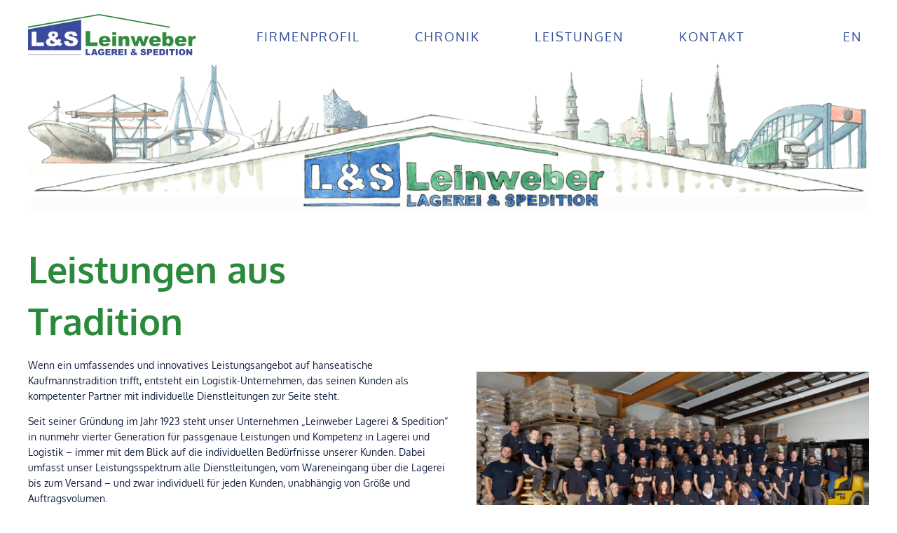

--- FILE ---
content_type: text/html; charset=utf-8
request_url: https://www.leinweber.de/
body_size: 1797
content:
<!DOCTYPE html>
<html lang="de">
    <head>
        <base href="https://www.leinweber.de/"><!--[if lte IE 6]></base><![endif]-->
        <meta name="generator" content="SilverStripe - https://www.silverstripe.org" />
<meta http-equiv="Content-Type" content="text/html; charset=utf-8" />
    <link rel="alternate" hreflang="x-default" href="https://www.leinweber.de/" />


    <link rel="alternate" hreflang="de-de" href="https://www.leinweber.de/de/" />

    <link rel="alternate" hreflang="en-gb" href="https://www.leinweber.de/en/" />


        <meta name="viewport" content="width=device-width, initial-scale=1.0, user-scalable=no">
        <meta http-equiv="X-UA-Compatible" content="IE=edge" />
        <meta charset="utf-8">
        <title>Startseite - Leinweber Lagerei &amp; Spedition</title>
        <link rel="apple-touch-icon" sizes="180x180" href="/apple-touch-icon.png">
        <link rel="icon" type="image/png" sizes="32x32" href="/favicon-32x32.png">
        <link rel="icon" type="image/png" sizes="16x16" href="/favicon-16x16.png">
        <link rel="manifest" href="/site.webmanifest">
        <link rel="mask-icon" href="/safari-pinned-tab.svg" color="#3b4b9b">
        <meta name="msapplication-TileColor" content="#ffffff">
        <meta name="theme-color" content="#ffffff">
        <link rel="stylesheet" href="/_resources/app/client/dist/css/styles.min.css?id=78780edb7ba0807fa496&amp;m=1668761184">
    </head>
    <body>
        <header>
    <div class="header_bar">
        <div class="header_bar_logo">
            <a href=""><img src="images/logo_leinweber.svg"></a>
        </div>

        <div class="header_bar_nav-toggle" data-behaviour="menubutton">
            <span></span><span></span><span></span><span></span>
        </div>

        <div class="header_bar_nav">
            <ul>
                
                    
                        <li >
                            <a href="/de/firmenprofil/">Firmenprofil</a>
                        </li>
                    
                
                    
                        <li >
                            <a href="/de/chronik/">Chronik</a>
                        </li>
                    
                
                    
                        <li >
                            <a href="/de/leistungen/">Leistungen</a>
                        </li>
                    
                
                    
                        <li >
                            <a href="/de/kontakt/">Kontakt</a>
                        </li>
                    
                
                    
                
                    
                
                
                    
                        
                    
                        
                            <li>&nbsp;</li>
                            <li class="link">
                                <a href="/en/" rel="alternate"
                                   hreflang="en-gb">en</a>
                            </li>
                        
                    
                
            </ul>
        </div>
    </div>
    <div class="header_banner">
        <img src="images/header.png">
    </div>
</header>
        
    
	   <div class="element app__elements__textimageelement" id="e1">
	<div class="section section--imagetext image-right">
    
    <div class="section_title">
        
            <h1>Leistungen aus Tradition</h1>
        
    </div>
    
    <div class="section_content">
        
        <div class="section_content_image">
            <img width="600" height="296" alt="ls team" src="/assets/Uploads/ls_team__ScaleWidthWzYwMF0.jpg" loading="lazy" />

        </div>
        
        <div class="section_content_text">
            <p><span>Wenn ein umfassendes und innovatives Leistungsangebot auf hanseatische Kaufmannstradition trifft, entsteht ein Logistik-Unternehmen, das seinen Kunden als kompetenter Partner mit individuelle Dienstleitungen zur Seite steht. </span></p><p><span>Seit seiner Gründung im Jahr 1923 steht unser Unternehmen „Leinweber Lagerei &amp; Spedition“ in nunmehr vierter Generation für passgenaue Leistungen und Kompetenz in Lagerei und Logistik – immer mit dem Blick auf die individuellen Bedürfnisse unserer Kunden. Dabei umfasst unser Leistungsspektrum alle Dienstleitungen, vom Wareneingang über die Lagerei bis zum Versand – und zwar individuell für jeden Kunden, unabhängig von Größe und Auftragsvolumen. </span></p><p><span>Das ist unser Versprechen in hanseatischer Kaufmannstradition – testen Sie uns und lassen Sie uns gemeinsam genau die passende Lösung für Ihre Anforderungen finden!</span></p>
            
        </div>
    </div>
</div>
</div>

    


    

        <footer>
    <div class="footer_content">
        <div class="footer_content_inprint">
            <p>Leinweber Lagerei & Spedition GmbH & Co. KG</p>
            <p>Pollhornweg 15, 21107 Hamburg</p>
            <br>
            <p><a href="mailto:mail@leinweber.de">mail@leinweber.de</a></p>
        </div>
        <div class="footer_content_menu">
            <ul>
                
                    
                
                    
                
                    
                
                    
                
                    
                        <li><a href="/de/impressum/">Impressum</a></li>
                    
                
                    
                        <li><a href="/de/datenschutz/">Datenschutz</a></li>
                    
                
            </ul>
        </div>
    </div>
</footer>
        <script src="/_resources/app/client/dist/js/main.js?id=1e633c2f2e22f0cdcef9&amp;m=1668761184"></script>
    </body>
</html>


--- FILE ---
content_type: text/css
request_url: https://www.leinweber.de/_resources/app/client/dist/css/styles.min.css?id=78780edb7ba0807fa496&m=1668761184
body_size: 2782
content:
/*! normalize.css v3.0.3 | MIT License | github.com/necolas/normalize.css */html{-ms-text-size-adjust:100%;-webkit-text-size-adjust:100%;font-family:sans-serif}*,:after,:before{box-sizing:border-box}body{margin:0}article,aside,details,figcaption,figure,footer,header,main,menu,nav,section,summary{display:block}audio,canvas,progress,video{display:inline-block;vertical-align:baseline}audio:not([controls]){display:none;height:0}[hidden],template{display:none}a{background-color:transparent}a:active,a:hover{outline:0}abbr[title]{border-bottom:none;text-decoration:underline;-webkit-text-decoration:underline dotted;text-decoration:underline dotted}b,strong{font-weight:inherit;font-weight:bolder}dfn{font-style:italic}h1{font-size:2em;margin:.67em 0}mark{background-color:#ff0;color:#000}small{font-size:80%}sub,sup{font-size:75%;line-height:0;position:relative;vertical-align:baseline}sup{top:-.5em}sub{bottom:-.25em}img{border:0}svg:not(:root){overflow:hidden}figure{margin:1em 40px}hr{box-sizing:content-box;height:0;overflow:visible}pre{overflow:auto}code,kbd,pre,samp{font-family:monospace,monospace;font-size:1em}button,input,optgroup,select,textarea{font:inherit;margin:0}button{overflow:visible}button,select{text-transform:none}button,html input[type=button],input[type=reset],input[type=submit]{-webkit-appearance:button;cursor:pointer}button[disabled],html input[disabled]{cursor:default}button::-moz-focus-inner,input::-moz-focus-inner{border:0;padding:0}button:-moz-focusring,input:-moz-focusring{outline:1px dotted ButtonText}input{line-height:normal}input[type=checkbox],input[type=radio]{box-sizing:border-box;padding:0}input[type=number]::-webkit-inner-spin-button,input[type=number]::-webkit-outer-spin-button{height:auto}input[type=search]{-webkit-appearance:textfield}input[type=search]::-webkit-search-cancel-button,input[type=search]::-webkit-search-decoration{-webkit-appearance:none}fieldset{border:1px solid silver;margin:0 2px;padding:.35em .625em .75em}legend{border:0;padding:0}textarea{overflow:auto}optgroup{font-weight:700}@font-face{font-family:Oxygen;font-style:normal;font-weight:300;src:local(""),url(../fonts/oxygen-v10-latin-300.woff2?fb807a22779fcffe9504798a7975ae5f) format("woff2"),url(../fonts/oxygen-v10-latin-300.woff?0e6d9b84335077968dfc524850b1adcc) format("woff")}@font-face{font-family:Oxygen;font-style:normal;font-weight:700;src:local(""),url(../fonts/oxygen-v10-latin-700.woff2?952d29a100b1e79000a8a5ec821a79a6) format("woff2"),url(../fonts/oxygen-v10-latin-700.woff?52e4ecf4675b188341b8da435b52a414) format("woff")}@font-face{font-family:Oxygen;font-style:normal;font-weight:400;src:local(""),url(../fonts/oxygen-v10-latin-regular.woff2?524a3699377c47d5639e5cdcb34c573a) format("woff2"),url(../fonts/oxygen-v10-latin-regular.woff?7c067dc55897f60521533d7fafaa80ec) format("woff")}body{color:#131f42;font-family:Oxygen,sans-serif;font-size:14px;font-weight:400;line-height:1.625}h1{color:#2a893a;font-size:42px;font-weight:700;line-height:1.442;margin:0}@media (min-width:701px){h1{font-size:52px}}h2{color:#2a893a;font-size:30px;font-weight:700;margin:0}@media (min-width:701px){h2{font-size:32px}}h3{font-size:20px}h3,h4{color:#2a893a;font-weight:700;margin:0}h4{font-size:16px}a{color:#304c99}.button{background-color:#304c99;color:#fff;display:inline-block;font-size:16px;margin:0;min-width:195px;padding:0;text-align:center;text-decoration:none;text-transform:uppercase;transition:.2s}.button p{margin:0;padding:10px}.button:hover{background-color:#2a893a}header{margin:0 auto;max-width:1240px;padding:20px}header .header_bar{align-items:center;display:flex;width:100%}header .header_bar .header_bar_logo{max-width:50%;min-width:100px;position:relative;width:20%;z-index:100}header .header_bar .header_bar_logo img{height:auto;width:100%}header .header_bar .header_bar_nav-toggle{cursor:pointer;font-weight:600;margin-left:auto;margin-right:0;order:2;padding-right:20px;position:relative;transition:transform .5s;z-index:101}header .header_bar .header_bar_nav-toggle span{background-color:#304c99;display:block;height:3px;left:0;margin-bottom:5px;opacity:1;position:relative;transform-origin:center;transition:all .35s ease-out;width:35px}header .header_bar .header_bar_nav-toggle span:first-child{top:-2px}header .header_bar .header_bar_nav-toggle span:nth-child(2){top:4px}header .header_bar .header_bar_nav-toggle span:nth-child(3){top:-4px}header .header_bar .header_bar_nav-toggle span:nth-child(4){top:2px}@media (min-width:701px){header .header_bar .header_bar_nav-toggle{display:none}}.body--shownav header .header_bar .header_bar_nav-toggle span{background-color:#304c99;height:3px;left:4px;position:relative;transition:.3s ease-in-out;width:35px}.body--shownav header .header_bar .header_bar_nav-toggle span:first-child{opacity:0}.body--shownav header .header_bar .header_bar_nav-toggle span:nth-child(2){transform:rotate(-45deg);width:45px}.body--shownav header .header_bar .header_bar_nav-toggle span:nth-child(3){transform:rotate(45deg);width:45px}.body--shownav header .header_bar .header_bar_nav-toggle span:nth-child(4){opacity:0}header .header_bar .header_bar_nav{max-height:0;overflow:hidden;transition:max-height .2s ease-in-out}@media (max-width:699px){header .header_bar .header_bar_nav{box-shadow:0 0 10px #000;display:block;left:0;position:absolute;right:0;top:0}header .header_bar .header_bar_nav ul{background-color:#fff;margin:60px 0 0;padding:0;width:100%}header .header_bar .header_bar_nav ul li{border-bottom:1px solid #304c99;list-style:none;position:relative}header .header_bar .header_bar_nav ul li a{color:#304c99;display:block;font-size:18px;letter-spacing:.2;padding:20px;text-decoration:none;text-transform:uppercase;width:100%}header .header_bar .header_bar_nav ul li.header_nav--active>a{font-weight:700}header .header_bar .header_bar_nav ul li.header_nav--active>a:after{border-left:3px solid #304c99;bottom:20px;content:"";left:10px;position:absolute;top:20px}.body--shownav header .header_bar .header_bar_nav{max-height:1000px}}@media (min-width:701px){header .header_bar .header_bar_nav{box-shadow:none;display:block;max-height:1000px;padding-left:3%;position:relative;width:80%}header .header_bar .header_bar_nav ul{display:flex;justify-content:space-between}header .header_bar .header_bar_nav ul li{list-style:none;position:relative}header .header_bar .header_bar_nav ul li a{color:#304c99;font-size:18px;letter-spacing:2px;padding:10px;text-decoration:none;text-transform:uppercase}header .header_bar .header_bar_nav ul li:hover a:after{border-bottom:2px solid #304c99;content:"";left:10px;position:absolute;right:12px;top:30px}header .header_bar .header_bar_nav ul li.header_nav--active>a{font-weight:700}header .header_bar .header_bar_nav ul li.header_nav--active>a:after{border-bottom:3px solid #304c99;content:"";left:10px;position:absolute;right:12px;top:30px}}header .header_banner,header .header_banner img{width:100%}footer{background-color:#304c99;margin:100px 0 0;min-height:200px;padding:0}footer .footer_content{color:#fff;display:flex;flex-wrap:wrap;justify-content:space-between;margin:0 auto;max-width:1240px;padding:20px}footer .footer_content a{color:#fff;text-decoration:none}footer .footer_content a:hover{text-decoration:underline}footer .footer_content .footer_content_inprint p{font-size:16px;margin:0}footer .footer_content .footer_content_menu{margin-left:auto;margin-right:0}footer .footer_content .footer_content_menu ul{display:flex}footer .footer_content .footer_content_menu ul li{list-style:none}footer .footer_content .footer_content_menu ul li a{color:#fff;margin:0;padding:5px 10px;position:relative;text-decoration:none}footer .footer_content .footer_content_menu ul li a:after{border-right:1px solid #fff;bottom:5px;content:"";display:block;position:absolute;right:0;top:5px}footer .footer_content .footer_content_menu ul li a:hover{background-color:#fff;color:#304c99}footer .footer_content .footer_content_menu ul li:last-child a:after{display:none}@media (min-width:701px){footer .footer_content{flex-wrap:nowrap}}.section.section--imagetext{margin:0 auto;max-width:1240px;padding:20px}.section.section--imagetext .section_title{margin:0 0 15px;max-width:100%}@media (min-width:701px){.section.section--imagetext .section_title{max-width:50%}}.section.section--imagetext .section_content{display:flex;flex-wrap:wrap}.section.section--imagetext .section_content .section_content_text{width:100%}.section.section--imagetext .section_content .section_content_text p:first-of-type{margin-top:0}@media (min-width:701px){.section.section--imagetext .section_content .section_content_text{flex:1 1 50%;max-width:66%;padding-top:0}}.section.section--imagetext .section_content .section_content_image{width:100%}.section.section--imagetext .section_content .section_content_image img{height:auto!important;width:100%}@media (min-width:701px){.section.section--imagetext .section_content .section_content_image{padding-right:40px;width:50%}.section.section--imagetext .section_content{flex-wrap:nowrap}}.section.section--imagetext.image-right .section_content .section_content_image{order:2;padding-top:20px}@media (min-width:701px){.section.section--imagetext.image-right .section_content .section_content_image{order:2;padding-left:40px;padding-right:0}}.section.section--list{margin:0 auto;max-width:1240px;padding:20px}.section.section--list .section_title{margin:0 0 40px}.section.section--list .section_list{display:flex;flex-wrap:wrap;justify-content:center;margin:-20px}.section.section--list .section_list .list_item .item_title{text-align:center}.section.section--list .section_list .list_item .item_title img{height:100px;margin-bottom:10px;max-width:100%;-o-object-fit:contain;object-fit:contain}.section.section--list .section_list .list_item .item_content{padding:0;text-align:left}@media (min-width:701px){.section.section--list .section_list .list_item{flex:0 1 33.3333333333%;padding:40px}}.section.section--chronic{margin:0 auto;max-width:1240px;padding:20px}.section.section--chronic .section_title{margin:0 0 40px}.section.section--chronic .section_list .list_item{display:flex;justify-content:space-between;margin-top:20px;width:100%}.section.section--chronic .section_list .list_item .list_item_timeline{flex:0 0 auto;position:relative;width:10%;z-index:-10}.section.section--chronic .section_list .list_item .list_item_timeline a{text-decoration:none}.section.section--chronic .section_list .list_item .list_item_timeline span{border-left:3px solid #2a893a;bottom:-20px;content:"";display:block;left:15px;position:absolute;right:0;top:25px}.section.section--chronic .section_list .list_item .list_item_content{width:90%}.section.section--chronic .section_list .list_item .list_item_content .list_item_content_title{text-decoration:none}.section.section--chronic .section_list .list_item .list_item_content img{height:auto!important;max-width:100%}.section.section--chronic .section_list .list_item .list_item_content .list_item_content_text{max-height:0;overflow:hidden;transition:max-height .3s ease-in-out}.section.section--chronic .section_list .list_item.list_item--visible .list_item_timeline h4{color:#000}.section.section--chronic .section_list .list_item.list_item--visible .list_item_timeline span{border-color:#000}.section.section--chronic .section_list .list_item.list_item--visible .list_item_content{padding-bottom:0}.section.section--chronic .section_list .list_item.list_item--visible .list_item_content .list_item_content_title h4{color:#000}.section.section--chronic .section_list .list_item.list_item--visible .list_item_content .list_item_content_text{max-height:1200px;transition:max-height .5s ease-in-out}.section.section--chronic .section_list .list_item:last-of-type .list_item_timeline span{display:none}.section.section--chronic .section_list .list_item:last-of-type.list_item-visible .list_item_timeline span{display:block}.section.section--contactlist{margin:0 auto;max-width:1240px;padding:20px}.section.section--contactlist .section_title{margin:0 0 40px}.section.section--contactlist .section_list{display:flex;flex-wrap:wrap;margin:-20px}.section.section--contactlist .section_list .list_item{display:flex;padding:20px;width:100%}.section.section--contactlist .section_list .list_item .item_image{height:150px;width:150px}.section.section--contactlist .section_list .list_item .item_image img{height:100%;-o-object-fit:cover;object-fit:cover;width:100%}.section.section--contactlist .section_list .list_item .item_content{padding-left:20px}.section.section--contactlist .section_list .list_item .item_content h3{margin-bottom:20px}.section.section--contactlist .section_list .list_item .item_content p{margin:0;padding:0}.section.section--contactlist .section_list .list_item .item_content a{color:#304c99;text-decoration:none}@media (min-width:701px){.section.section--contactlist .section_list .list_item{flex:0 1 50%}}


--- FILE ---
content_type: application/javascript
request_url: https://www.leinweber.de/_resources/app/client/dist/js/main.js?id=1e633c2f2e22f0cdcef9&m=1668761184
body_size: 1218
content:
(()=>{var e,r={118:()=>{function e(e){return function(e){if(Array.isArray(e))return r(e)}(e)||function(e){if("undefined"!=typeof Symbol&&null!=e[Symbol.iterator]||null!=e["@@iterator"])return Array.from(e)}(e)||function(e,t){if(!e)return;if("string"==typeof e)return r(e,t);var n=Object.prototype.toString.call(e).slice(8,-1);"Object"===n&&e.constructor&&(n=e.constructor.name);if("Map"===n||"Set"===n)return Array.from(e);if("Arguments"===n||/^(?:Ui|I)nt(?:8|16|32)(?:Clamped)?Array$/.test(n))return r(e,t)}(e)||function(){throw new TypeError("Invalid attempt to spread non-iterable instance.\nIn order to be iterable, non-array objects must have a [Symbol.iterator]() method.")}()}function r(e,r){(null==r||r>e.length)&&(r=e.length);for(var t=0,n=new Array(r);t<r;t++)n[t]=e[t];return n}document.addEventListener("DOMContentLoaded",(function(r){var t=e(document.querySelectorAll('[data-behaviour="list-toggle"]'));t.forEach((function(e){e.addEventListener("click",(function(r){r.preventDefault();var n=e.parentNode.parentNode;n.classList.toggle("list_item--visible"),t.filter((function(e){return e.parentNode.parentNode!=n})).forEach((function(e){e.parentNode.parentNode.classList.remove("list_item--visible")}))}))})),document.querySelector('[data-behaviour="menubutton"]').addEventListener("click",(function(){document.body.classList.toggle("body--shownav")}))}))},505:()=>{},756:()=>{}},t={};function n(e){var o=t[e];if(void 0!==o)return o.exports;var i=t[e]={exports:{}};return r[e](i,i.exports,n),i.exports}n.m=r,e=[],n.O=(r,t,o,i)=>{if(!t){var a=1/0;for(f=0;f<e.length;f++){for(var[t,o,i]=e[f],u=!0,l=0;l<t.length;l++)(!1&i||a>=i)&&Object.keys(n.O).every((e=>n.O[e](t[l])))?t.splice(l--,1):(u=!1,i<a&&(a=i));if(u){e.splice(f--,1);var c=o();void 0!==c&&(r=c)}}return r}i=i||0;for(var f=e.length;f>0&&e[f-1][2]>i;f--)e[f]=e[f-1];e[f]=[t,o,i]},n.o=(e,r)=>Object.prototype.hasOwnProperty.call(e,r),(()=>{var e={522:0,826:0,33:0};n.O.j=r=>0===e[r];var r=(r,t)=>{var o,i,[a,u,l]=t,c=0;if(a.some((r=>0!==e[r]))){for(o in u)n.o(u,o)&&(n.m[o]=u[o]);if(l)var f=l(n)}for(r&&r(t);c<a.length;c++)i=a[c],n.o(e,i)&&e[i]&&e[i][0](),e[a[c]]=0;return n.O(f)},t=self.webpackChunkmundo21=self.webpackChunkmundo21||[];t.forEach(r.bind(null,0)),t.push=r.bind(null,t.push.bind(t))})(),n.O(void 0,[826,33],(()=>n(118))),n.O(void 0,[826,33],(()=>n(505)));var o=n.O(void 0,[826,33],(()=>n(756)));o=n.O(o)})();
//# sourceMappingURL=main.js.map

--- FILE ---
content_type: image/svg+xml
request_url: https://www.leinweber.de/images/logo_leinweber.svg
body_size: 9914
content:
<svg xmlns="http://www.w3.org/2000/svg" viewBox="0 0 802.48 197.89"><defs><style>.cls-1,.cls-4,.cls-5{fill:#3b4b9b;}.cls-2{fill:#328b3f;}.cls-3{fill:#fff;}.cls-4,.cls-5{stroke:#3b4b9b;}.cls-4{stroke-width:1.5px;}.cls-5,.cls-7{stroke-width:0.71px;}.cls-6{fill:#308b3e;}.cls-7{fill:none;stroke:#fff;}</style></defs><g id="Ebene_2" data-name="Ebene 2"><g id="Ebene_1-2" data-name="Ebene 1"><polygon class="cls-1" points="253.48 173.25 0 173.25 0 73.09 253.48 28.15 253.48 173.25"/><path class="cls-2" d="M274.74,81.79H297V136h34.71v17.72H274.74Z"/><path class="cls-2" d="M393.22,134.33H356.37q.5,4.42,2.39,6.6a8.75,8.75,0,0,0,7,3.11,10.51,10.51,0,0,0,5.15-1.35,12,12,0,0,0,3.2-3l18.11,1.67q-4.15,7.23-10,10.37t-16.84,3.14q-9.53,0-15-2.69a22.08,22.08,0,0,1-9.06-8.54,25.75,25.75,0,0,1-3.58-13.75q0-11.24,7.2-18.19t19.89-7q10.29,0,16.26,3.12a20.93,20.93,0,0,1,9.07,9q3.12,5.91,3.12,15.4Zm-18.7-8.8c-.36-3.55-1.31-6.1-2.86-7.63a9,9,0,0,0-13.12,1.17,12.7,12.7,0,0,0-2.12,6.46Z"/><path class="cls-2" d="M402.34,87.55h18.38v12.51H402.34Zm0,18.24h18.38v48H402.34Z"/><path class="cls-2" d="M432.46,105.79h17.11v7.82a25.55,25.55,0,0,1,7.77-6.85,20.57,20.57,0,0,1,9.57-2.05q7.63,0,11.95,4.54t4.31,14v30.48H464.7V127.38q0-4.51-1.67-6.39a6,6,0,0,0-4.7-1.87,6.68,6.68,0,0,0-5.41,2.52q-2.09,2.53-2.08,9.08v23H432.46Z"/><path class="cls-2" d="M488.77,105.79h17.77l7.69,30.2,9.73-30.2h16.61l10.14,30.28,7.73-30.28H576.1l-17.66,48H542.08l-9.71-28.85L523,153.75H506.55Z"/><path class="cls-2" d="M633.63,134.33H596.79c.33,2.95,1.12,5.15,2.39,6.6a8.73,8.73,0,0,0,7,3.11,10.46,10.46,0,0,0,5.15-1.35,12.17,12.17,0,0,0,3.21-3l18.11,1.67q-4.17,7.23-10,10.37t-16.84,3.14q-9.53,0-15-2.69a22,22,0,0,1-9.05-8.54,25.76,25.76,0,0,1-3.59-13.75q0-11.24,7.2-18.19t19.89-7q10.3,0,16.26,3.12a21,21,0,0,1,9.08,9q3.12,5.91,3.11,15.4Zm-18.69-8.8c-.36-3.55-1.32-6.1-2.87-7.63A9,9,0,0,0,599,119.07a12.79,12.79,0,0,0-2.12,6.46Z"/><path class="cls-2" d="M641.27,87.55h18.55v22.94a18.27,18.27,0,0,1,6.26-4.33,20,20,0,0,1,7.74-1.45,18.76,18.76,0,0,1,14.5,6.3q5.73,6.3,5.73,18.09a34.21,34.21,0,0,1-2.62,13.84,19.57,19.57,0,0,1-7.24,8.94,18.72,18.72,0,0,1-10.28,3,19,19,0,0,1-8.85-2.08,23.49,23.49,0,0,1-6.59-6.1v7.09h-17.2Zm18.42,42.09c0,4.12.77,7.11,2.33,9a7.34,7.34,0,0,0,5.89,2.78,6.89,6.89,0,0,0,5.53-2.73c1.49-1.82,2.23-4.89,2.23-9.19,0-3.8-.73-6.58-2.18-8.36a6.68,6.68,0,0,0-5.31-2.66,7.7,7.7,0,0,0-6.12,2.77C660.48,123.07,659.69,125.87,659.69,129.64Z"/><path class="cls-2" d="M756.1,134.33H719.25q.5,4.42,2.39,6.6a8.75,8.75,0,0,0,7,3.11,10.51,10.51,0,0,0,5.15-1.35,12,12,0,0,0,3.2-3l18.11,1.67q-4.15,7.23-10,10.37t-16.85,3.14q-9.53,0-15-2.69a22,22,0,0,1-9.05-8.54,25.67,25.67,0,0,1-3.59-13.75q0-11.24,7.2-18.19t19.89-7q10.29,0,16.26,3.12a20.93,20.93,0,0,1,9.07,9q3.12,5.91,3.12,15.4Zm-18.7-8.8c-.36-3.55-1.31-6.1-2.86-7.63a9,9,0,0,0-13.12,1.17,12.79,12.79,0,0,0-2.12,6.46Z"/><path class="cls-2" d="M764.72,105.79h17.21v7.86q2.48-5.1,5.12-7a10.83,10.83,0,0,1,6.53-1.92,19.4,19.4,0,0,1,8.9,2.53l-5.69,13.1a14.38,14.38,0,0,0-5.15-1.36,6.34,6.34,0,0,0-5.6,3q-2.85,4.2-2.85,15.72v16.07H764.72Z"/><path class="cls-1" d="M274.64,168h9.1v22.18h14.19v7.25H274.64Z"/><path class="cls-1" d="M321.8,192.53H311.48l-1.43,4.86h-9.29L311.82,168h9.92l11.06,29.43h-9.52Zm-1.88-6.36-3.25-10.58-3.21,10.58Z"/><path class="cls-1" d="M349.74,186.73v-6.12H363.8v12.54a28.85,28.85,0,0,1-7.14,3.75,24.32,24.32,0,0,1-7.36,1,17.89,17.89,0,0,1-8.54-1.79,12.2,12.2,0,0,1-5.12-5.32,17.49,17.49,0,0,1-1.82-8.11,17,17,0,0,1,2-8.38,13,13,0,0,1,5.82-5.41,19,19,0,0,1,8.05-1.42,22.62,22.62,0,0,1,7.3.88,9.53,9.53,0,0,1,4,2.74,12.32,12.32,0,0,1,2.4,4.71l-8.78,1.56a4.76,4.76,0,0,0-1.83-2.55,5.84,5.84,0,0,0-3.31-.88,6,6,0,0,0-4.77,2.08q-1.77,2.07-1.77,6.57c0,3.19.6,5.46,1.79,6.83a6.34,6.34,0,0,0,5,2,9.33,9.33,0,0,0,2.91-.45,15.49,15.49,0,0,0,3.18-1.5v-2.77Z"/><path class="cls-1" d="M369.18,168h24.37v6.28H378.29v4.68h14.15v6H378.29v5.8H394v6.67H369.18Z"/><path class="cls-1" d="M399,197.39V168h15.16a22.13,22.13,0,0,1,6.44.72,6.85,6.85,0,0,1,3.59,2.68,9,9,0,0,1,.32,9,8,8,0,0,1-2.87,2.88,11,11,0,0,1-3.19,1.17,9,9,0,0,1,2.36,1.08,9.54,9.54,0,0,1,1.46,1.55,11.47,11.47,0,0,1,1.27,1.83l4.41,8.53H417.68l-4.86-9a6.7,6.7,0,0,0-1.65-2.26,3.76,3.76,0,0,0-2.23-.69h-.8v11.95Zm9.13-17.51H412a13.48,13.48,0,0,0,2.41-.4,2.41,2.41,0,0,0,1.47-.92,2.75,2.75,0,0,0,.57-1.71,2.72,2.72,0,0,0-.9-2.19,5.44,5.44,0,0,0-3.39-.76h-4Z"/><path class="cls-1" d="M430.85,168h24.37v6.28H440v4.68h14.15v6H440v5.8h15.7v6.67H430.85Z"/><path class="cls-1" d="M460.92,168H470v29.43h-9.11Z"/><path class="cls-1" d="M512.67,183.08l6.39,1.42a23.77,23.77,0,0,1-1,2.83,22.81,22.81,0,0,1-1.3,2.51l3.07,2.11c.37.24.86.53,1.45.86l-4.4,5.06c-.8-.43-1.64-.92-2.5-1.48s-1.64-1-2.32-1.45a16.37,16.37,0,0,1-4.25,2.05,23.41,23.41,0,0,1-6.71.88q-5.88,0-8.75-2.45a7.51,7.51,0,0,1-2.87-5.94,7.79,7.79,0,0,1,1.68-4.75,12.72,12.72,0,0,1,5.52-3.78,14.31,14.31,0,0,1-2.2-3.39,7.32,7.32,0,0,1-.61-2.92,6.5,6.5,0,0,1,2.39-5.16c1.6-1.35,4-2,7.25-2s5.74.64,7.29,1.92a5.84,5.84,0,0,1,2.33,4.62,6.19,6.19,0,0,1-.72,2.89,7.23,7.23,0,0,1-1.71,2.25,39.11,39.11,0,0,1-3.6,2.57,52.39,52.39,0,0,0,4.48,4A18.39,18.39,0,0,0,512.67,183.08Zm-12.3,2a8.75,8.75,0,0,0-2.24,2,3.19,3.19,0,0,0-.55,1.79,3.47,3.47,0,0,0,1.26,2.61,4.74,4.74,0,0,0,3.29,1.14,9.59,9.59,0,0,0,4.92-1.7Q504.44,188.92,500.37,185.06Zm2.91-7.14a8.76,8.76,0,0,0,2.45-1.88,3.08,3.08,0,0,0,.86-1.92,2.09,2.09,0,0,0-.72-1.6,2.89,2.89,0,0,0-2-.65,2.86,2.86,0,0,0-2,.73,2.25,2.25,0,0,0-.78,1.7C501.07,175.13,501.81,176.34,503.28,177.92Z"/><path class="cls-1" d="M536.49,187.65l8.65-.54a6.53,6.53,0,0,0,1.14,3.21,4.83,4.83,0,0,0,4,1.79,4.48,4.48,0,0,0,3-.91,2.75,2.75,0,0,0,1.05-2.12,2.68,2.68,0,0,0-1-2.05q-1-.9-4.66-1.71c-4-.89-6.83-2.09-8.53-3.57a7.2,7.2,0,0,1-2.57-5.68,7.79,7.79,0,0,1,1.31-4.29,8.79,8.79,0,0,1,4-3.17,18.46,18.46,0,0,1,7.24-1.15c3.76,0,6.62.7,8.6,2.09s3.15,3.63,3.52,6.68l-8.57.5a4,4,0,0,0-4.46-3.79,3.66,3.66,0,0,0-2.39.67,2.07,2.07,0,0,0-.8,1.64,1.62,1.62,0,0,0,.66,1.26,7.41,7.41,0,0,0,3.05,1.08,38.73,38.73,0,0,1,8.55,2.6,9,9,0,0,1,3.75,3.27,8.27,8.27,0,0,1,1.18,4.35,9.35,9.35,0,0,1-1.57,5.22,9.83,9.83,0,0,1-4.38,3.63,17.7,17.7,0,0,1-7.08,1.23q-7.51,0-10.4-2.89A11.38,11.38,0,0,1,536.49,187.65Z"/><path class="cls-1" d="M567.72,168h15.12q4.93,0,7.4,2.35A8.79,8.79,0,0,1,592.7,177a9.12,9.12,0,0,1-2.68,7q-2.68,2.5-8.19,2.51h-5v10.92h-9.14Zm9.14,12.55h2.23a5.72,5.72,0,0,0,3.69-.92,2.94,2.94,0,0,0,1.06-2.34,3.31,3.31,0,0,0-.92-2.35c-.62-.64-1.77-1-3.47-1h-2.59Z"/><path class="cls-1" d="M597.44,168h24.37v6.28H606.55v4.68H620.7v6H606.55v5.8h15.7v6.67H597.44Z"/><path class="cls-1" d="M627.27,168h13.51a16.23,16.23,0,0,1,6.45,1.08,10.49,10.49,0,0,1,4.07,3.11,13.13,13.13,0,0,1,2.33,4.72,22,22,0,0,1,.72,5.7,19.68,19.68,0,0,1-1.08,7.32,12,12,0,0,1-3,4.36,9.73,9.73,0,0,1-4.09,2.34,21.35,21.35,0,0,1-5.42.8H627.27Zm9.09,6.66V190.7h2.23a9.37,9.37,0,0,0,4-.63,4.24,4.24,0,0,0,1.89-2.21,13.76,13.76,0,0,0,.68-5.11c0-3.11-.51-5.25-1.52-6.4s-2.71-1.73-5.06-1.73Z"/><path class="cls-1" d="M659.49,168h9.11v29.43h-9.11Z"/><path class="cls-1" d="M673.06,168H700.7v7.27h-9.28v22.16h-9.09V175.23h-9.27Z"/><path class="cls-1" d="M705.18,168h9.11v29.43h-9.11Z"/><path class="cls-1" d="M719.67,182.69q0-7.2,4-11.22t11.18-4q7.35,0,11.32,3.94t4,11a18.07,18.07,0,0,1-1.74,8.46,12.31,12.31,0,0,1-5,5.14,16.52,16.52,0,0,1-8.18,1.84A18.76,18.76,0,0,1,727,196.3a12.36,12.36,0,0,1-5.29-5A16.71,16.71,0,0,1,719.67,182.69Zm9.1,0q0,4.46,1.65,6.41a6.29,6.29,0,0,0,9.05,0c1.07-1.27,1.6-3.56,1.6-6.85q0-4.16-1.68-6.07a5.71,5.71,0,0,0-4.54-1.92,5.52,5.52,0,0,0-4.42,1.95Q728.77,178.24,728.77,182.73Z"/><path class="cls-1" d="M755.12,168h8.5l11.08,16.28V168h8.57v29.43H774.7l-11-16.16v16.16h-8.56Z"/><path class="cls-3" d="M17.5,84.58H40v52.07H75v17H17.5Z"/><path class="cls-3" d="M142.56,120.07l15.76,3.34a52.32,52.32,0,0,1-2.38,6.65,57.27,57.27,0,0,1-3.22,5.89l7.58,4.94c.93.57,2.12,1.24,3.57,2L153,154.79c-2-1-4-2.16-6.17-3.48s-4-2.45-5.73-3.4a40.82,40.82,0,0,1-10.51,4.81,60.56,60.56,0,0,1-16.55,2.07q-14.52,0-21.61-5.75T85.36,135.1A17.71,17.71,0,0,1,89.52,124q4.17-5.25,13.63-8.88a33.71,33.71,0,0,1-5.45-7.94,16.82,16.82,0,0,1-1.49-6.85,14.9,14.9,0,0,1,5.9-12.11Q108,83.4,120,83.41q12.24,0,18,4.52t5.75,10.84a14.08,14.08,0,0,1-1.76,6.78,17.51,17.51,0,0,1-4.24,5.28,97.94,97.94,0,0,1-8.87,6,126.86,126.86,0,0,0,11.05,9.38A41.91,41.91,0,0,0,142.56,120.07Zm-30.38,4.66a21.14,21.14,0,0,0-5.53,4.76,7.27,7.27,0,0,0-1.37,4.19,8,8,0,0,0,3.13,6.13,12,12,0,0,0,8.13,2.69q5.4,0,12.14-4Q122.23,133.78,112.18,124.73ZM119.36,108a20.91,20.91,0,0,0,6-4.41,7,7,0,0,0,2.13-4.5,4.77,4.77,0,0,0-1.78-3.75,8.43,8.43,0,0,0-9.92.17,5.17,5.17,0,0,0-1.93,4Q113.91,102.4,119.36,108Z"/><path class="cls-3" d="M171.55,130.81l21.37-1.27a15,15,0,0,0,2.82,7.54q3.47,4.18,9.92,4.19,4.8,0,7.41-2.14a6.33,6.33,0,0,0,2.6-5,6.22,6.22,0,0,0-2.48-4.81q-2.48-2.11-11.5-4-14.77-3.15-21.07-8.38a16.54,16.54,0,0,1-6.34-13.34,17.45,17.45,0,0,1,3.25-10.06,21.28,21.28,0,0,1,9.76-7.44q6.53-2.72,17.87-2.71,13.92,0,21.24,4.92T235.1,104l-21.17,1.18c-.56-3.11-1.74-5.38-3.54-6.79a11.82,11.82,0,0,0-7.46-2.12q-3.92,0-5.9,1.58a4.75,4.75,0,0,0-2,3.84,3.79,3.79,0,0,0,1.63,3q1.59,1.36,7.54,2.54,14.72,3,21.09,6.1t9.27,7.66a18.74,18.74,0,0,1,2.9,10.23,21.12,21.12,0,0,1-3.87,12.25,24,24,0,0,1-10.8,8.5q-6.94,2.9-17.5,2.9-18.54,0-25.68-6.78A26.22,26.22,0,0,1,171.55,130.81Z"/><line class="cls-4" y1="194.56" x2="253.48" y2="194.56"/><line class="cls-5" x1="118.63" y1="81.17" x2="118.63" y2="98.13"/><polygon class="cls-6" points="677.09 66.21 338.46 6.13 0 66.21 0 59.76 338.46 0 338.99 0.09 677.09 60.27 677.09 65.25 677.09 66.21"/><line class="cls-5" x1="118.63" y1="140" x2="118.63" y2="156.73"/><line class="cls-5" x1="204.58" y1="75.63" x2="204.58" y2="100.7"/><line class="cls-5" x1="204.58" y1="140" x2="204.58" y2="165.07"/><line class="cls-5" x1="41.42" y1="75.63" x2="41.42" y2="166.2"/><line class="cls-7" x1="118.63" y1="47.63" x2="118.63" y2="79.42"/><line class="cls-7" x1="118.63" y1="158.75" x2="118.63" y2="191.25"/></g></g></svg>